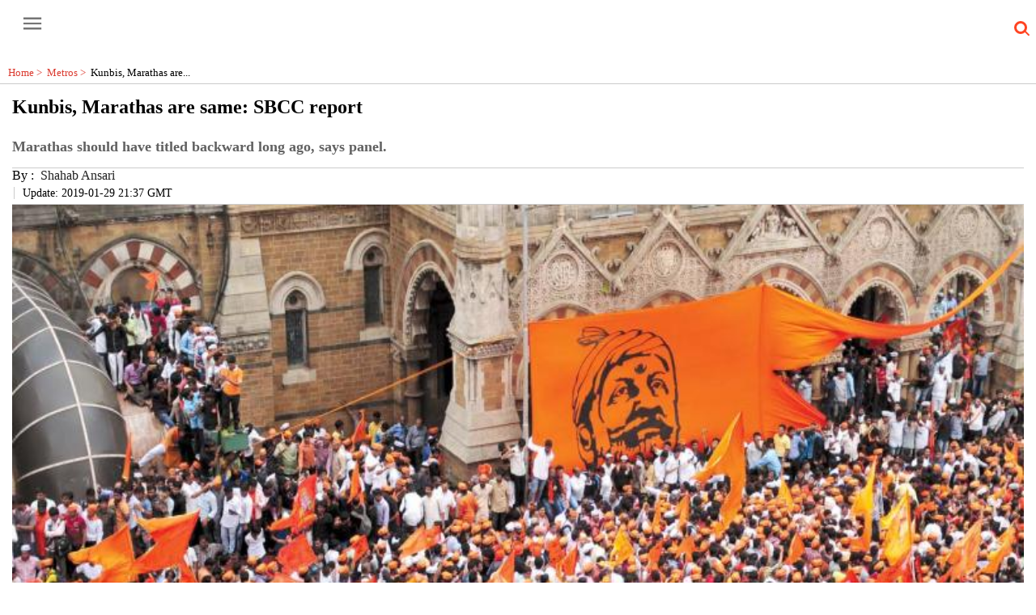

--- FILE ---
content_type: text/html; charset=utf-8
request_url: https://www.asianage.com/amp/metros/mumbai/300119/kunbis-marathas-are-same-sbcc-report.html
body_size: 15324
content:
<!DOCTYPE html><html amp lang="en" transformed="self;v=1" i-amphtml-layout="" i-amphtml-no-boilerplate=""><head><meta charset="utf-8"><link rel="preconnect" href="https://cdn.ampproject.org"><link rel="canonical" href="https://www.asianage.com/metros/mumbai/300119/kunbis-marathas-are-same-sbcc-report.html" itemprop="mainEntityOfPage"><meta name="viewport" content="width=device-width,minimum-scale=1,initial-scale=1"><meta http-equiv="X-UA-Compatible" content="IE=Edge"><meta name="format-detection" content="telephone=no"><meta name="HandheldFriendly" content="True"><link rel="shortcut icon" href="/images/ico/favicon.ico" type="image/x-icon"><meta name="apple-mobile-web-app-title" content="Kunbis, Marathas are same: SBCC report"><meta name="application-name" content="asian"><meta name="robots" content="max-image-preview:large"><meta name="image" content="https://s3.ap-southeast-1.amazonaws.com/images.asianage.com/images/aa-Cover-40sh4gu85qlbvaibokcsu25j63-20181121010655.Medi.jpeg"><meta name="original-source" content="https://www.asianage.com/metros/mumbai/300119/kunbis-marathas-are-same-sbcc-report.html"><link rel="preload" as="image" href="https://s3.ap-southeast-1.amazonaws.com/images.asianage.com/images/aa-Cover-40sh4gu85qlbvaibokcsu25j63-20181121010655.Medi.jpeg"><title>Kunbis, Marathas are same: SBCC report</title><meta name="author" content="Shahab Ansari"><meta name="description" content="Marathas should have titled backward long ago, says panel."><meta name="keywords" content="Maharashtra State Backward Classes Commission, Maratha reservation"><meta name="news_keywords" content="Maharashtra State Backward Classes Commission, Maratha reservation"><meta property="article:published_time" content="2019-01-30T03:07:04+05:30"><meta property="article:modified_time" content="2019-04-17T12:03:02+05:30"><meta property="article:updated_time" content="2019-04-17T12:03:02+05:30"><meta property="article:section" content="Metros"><meta property="article:tag" content="Maratha reservation"><meta property="article:tag" content="Maharashtra State Backward Classes Commission"><meta name="google" content="notranslate"><meta http-equiv="Content-Language" content="en"><meta property="og:locale" content="en_IN"><meta name="copyright" content="The Asian Age"><meta property="og:title" content="Kunbis, Marathas are same: SBCC report | Kunbis, Marathas are same: SBCC report"><meta property="og:description" content="Marathas should have titled backward long ago, says panel."><meta property="og:url" content="https://www.asianage.com/metros/mumbai/300119/kunbis-marathas-are-same-sbcc-report.html"><meta property="og:type" content="article"><meta property="og:image" content="https://s3.ap-southeast-1.amazonaws.com/images.asianage.com/images/aa-Cover-40sh4gu85qlbvaibokcsu25j63-20181121010655.Medi.jpeg"><meta property="og:author" content="Shahab Ansari"><meta property="og:image:width" content="1500"><meta property="og:image:height" content="900"><meta name="twitter:card" content="summary_large_image"><meta name="twitter:title" content="Kunbis, Marathas are same: SBCC report"><meta name="twitter:description" content="Marathas should have titled backward long ago, says panel."><meta name="twitter:image" content="https://s3.ap-southeast-1.amazonaws.com/images.asianage.com/images/aa-Cover-40sh4gu85qlbvaibokcsu25j63-20181121010655.Medi.jpeg"><meta name="twitter:url" content="https://www.asianage.com/metros/mumbai/300119/kunbis-marathas-are-same-sbcc-report.html"><meta property="article:tag" content="Maratha reservation,Maharashtra State Backward Classes Commission"><meta property="og:site_name" content="asian"><script async type="module" src="https://cdn.ampproject.org/v0.mjs" crossorigin="anonymous"></script><script async nomodule src="https://cdn.ampproject.org/v0.js" crossorigin="anonymous"></script><script async="" type="module" custom-element="amp-analytics" src="https://cdn.ampproject.org/v0/amp-analytics-0.1.mjs" crossorigin="anonymous"></script><script async="" nomodule custom-element="amp-analytics" src="https://cdn.ampproject.org/v0/amp-analytics-0.1.js" crossorigin="anonymous"></script><script async="" type="module" custom-element="amp-iframe" src="https://cdn.ampproject.org/v0/amp-iframe-0.1.mjs" crossorigin="anonymous"></script><script async="" nomodule custom-element="amp-iframe" src="https://cdn.ampproject.org/v0/amp-iframe-0.1.js" crossorigin="anonymous"></script><script async="" type="module" custom-element="amp-sidebar" src="https://cdn.ampproject.org/v0/amp-sidebar-0.1.mjs" crossorigin="anonymous"></script><script async="" nomodule custom-element="amp-sidebar" src="https://cdn.ampproject.org/v0/amp-sidebar-0.1.js" crossorigin="anonymous"></script><script async="" type="module" custom-element="amp-fit-text" src="https://cdn.ampproject.org/v0/amp-fit-text-0.1.mjs" crossorigin="anonymous"></script><script async="" nomodule custom-element="amp-fit-text" src="https://cdn.ampproject.org/v0/amp-fit-text-0.1.js" crossorigin="anonymous"></script><script async="" type="module" custom-element="amp-carousel" src="https://cdn.ampproject.org/v0/amp-carousel-0.1.mjs" crossorigin="anonymous"></script><script async="" nomodule custom-element="amp-carousel" src="https://cdn.ampproject.org/v0/amp-carousel-0.1.js" crossorigin="anonymous"></script><script async="" type="module" custom-element="amp-ad" src="https://cdn.ampproject.org/v0/amp-ad-0.1.mjs" crossorigin="anonymous"></script><script async="" nomodule custom-element="amp-ad" src="https://cdn.ampproject.org/v0/amp-ad-0.1.js" crossorigin="anonymous"></script><script async="" type="module" custom-element="amp-video" src="https://cdn.ampproject.org/v0/amp-video-0.1.mjs" crossorigin="anonymous"></script><script async="" nomodule custom-element="amp-video" src="https://cdn.ampproject.org/v0/amp-video-0.1.js" crossorigin="anonymous"></script><script async="" type="module" custom-element="amp-youtube" src="https://cdn.ampproject.org/v0/amp-youtube-0.1.mjs" crossorigin="anonymous"></script><script async="" nomodule custom-element="amp-youtube" src="https://cdn.ampproject.org/v0/amp-youtube-0.1.js" crossorigin="anonymous"></script><script async="" type="module" custom-element="amp-form" src="https://cdn.ampproject.org/v0/amp-form-0.1.mjs" crossorigin="anonymous"></script><script async="" nomodule custom-element="amp-form" src="https://cdn.ampproject.org/v0/amp-form-0.1.js" crossorigin="anonymous"></script><script async="" type="module" custom-element="amp-twitter" src="https://cdn.ampproject.org/v0/amp-twitter-0.1.mjs" crossorigin="anonymous"></script><script async="" nomodule custom-element="amp-twitter" src="https://cdn.ampproject.org/v0/amp-twitter-0.1.js" crossorigin="anonymous"></script><script async="" type="module" custom-element="amp-instagram" src="https://cdn.ampproject.org/v0/amp-instagram-0.1.mjs" crossorigin="anonymous"></script><script async="" nomodule custom-element="amp-instagram" src="https://cdn.ampproject.org/v0/amp-instagram-0.1.js" crossorigin="anonymous"></script><script async="" type="module" custom-element="amp-lightbox" src="https://cdn.ampproject.org/v0/amp-lightbox-0.1.mjs" crossorigin="anonymous"></script><script async="" nomodule custom-element="amp-lightbox" src="https://cdn.ampproject.org/v0/amp-lightbox-0.1.js" crossorigin="anonymous"></script><script type="application/ld+json">   {
    "@context" : "https://schema.org",
    "@type" : "Article",
    "name" : "asian",  "author" : [{"@type" : "Person","name" : "Shahab Ansari","url" : "https://www.asianage.com/columnist/shahab-ansari","jobTitle" : "Editor","image"  : { "@context" : "https://schema.org",  "@type" : "ImageObject",  "contentUrl" : "/images/authorplaceholder.jpg?type=1&v=2"},"sameAs" : []}],
    "datePublished" : "2019-01-30T03:07:04+05:30",
    "dateModified" : "2019-04-17T12:03:02+05:30",
    "keywords" : "Maharashtra State Backward Classes Commission, Maratha reservation", "interactivityType":"mixed","alternativeHeadline":"Kunbis, Marathas are same: SBCC report | Kunbis, Marathas are same: SBCC report",
    "inLanguage" : "en",
    "headline" : "Kunbis, Marathas are same: SBCC report",
     "image" : {
      "@context" : "https://schema.org",
      "@type" : "ImageObject",
      "contentUrl" : "https://s3.ap-southeast-1.amazonaws.com/images.asianage.com/images/aa-Cover-40sh4gu85qlbvaibokcsu25j63-20181121010655.Medi.jpeg?width=1500&height=900",
      "height": 900,
      "width" : 1500,
      "url" : "https://s3.ap-southeast-1.amazonaws.com/images.asianage.com/images/aa-Cover-40sh4gu85qlbvaibokcsu25j63-20181121010655.Medi.jpeg?width=1500&height=900"
     }, "articleSection" : "Metros",
    "articleBody" : "Mumbai: The Maharashtra State Backward Classes Commission, which was given the task of studying the social, educational and economic condition of Marathas, has accepted in its report that Kunbis and Marathas belong to the same community as claimed by various Maratha organisations. The commission also said that as with Kunbis, Marathas also should have been categorised as a backward class long ago.  The nine-member commission headed by retired Justice M.G. Gaikwad has drawn a comparison between Kunbis and Maratha, and &mdash; with the help of data &mdash; it has reached the conclusion that Marathas are behind Kunbis in many fields.  The commission stated that adoption of modern home appliances and their appropriate use is also found to be comparatively scarce among Marathas &mdash; 25.19 per cent compared to 33.31 per cent Kunbis.  The report has stated that the Marathas are not incapable of affording personal tap water connections. The report also endorsed the lack of &lsquo;social sense of hygiene, cleanliness and protection from health hazards&rsquo; among the community.  Taking past events into consideration, the commission said that the then-government of Bombay had issued a government resolution (GR) in April 1942, in which the Maratha community was included in the list of backward classes. The GR had included the Maratha caste as intermediate class only for the purpose of education. However, in 1950, the Central government prepared a list of Scheduled Castes, Sche-duled Tribes and Other Backward Communities. &ldquo;The caste, Maratha, which was appearing in the 1942 list disappeared from the list of Other Backward Communities,&rdquo; read the report.  &ldquo;As the Kunbis and Marathas are same and the First National Commission (the Kelkar Commission) identified them as backward classes, the Maratha caste should be included in the list of Other Backward Classes,&rdquo; the report said.  According to the report, the commission collected material to define exceptional circumstances and extraordinary situations, after which it identified Marathas to be socially, educationally and economically backward.  According to the commission, the Maratha caste and other castes&rsquo; people engaged in and depending on agriculture are the victims of natural calamities. &ldquo;Except Mar-atha, other castes have already been included in the list of backward classes,&rdquo; said the commission adding, &ldquo;So the Maratha caste should not have been an exception thereto.&rdquo;",
    "description" : "Marathas should have titled backward long ago, says panel. ",
    "url" : "https://www.asianage.com/amp/metros/mumbai/300119/kunbis-marathas-are-same-sbcc-report.html",
    "publisher" : {
      "@type" : "Organization",
       "name" : "asian",
       "url"  : "https://www.asianage.com",
       "sameAs" : [],
       "logo" : {
          "@context" : "https://schema.org",
          "@type" : "ImageObject",
          "contentUrl" : "https://www.asianage.com/images/logo.png",
          "height": "60",
          "width" : "600",
          "name"  : "asian - Logo",
          "url" : "https://www.asianage.com/images/logo.png"
      }
     },
      "mainEntityOfPage": {
           "@type": "WebPage",
           "@id": "https://www.asianage.com/amp/metros/mumbai/300119/kunbis-marathas-are-same-sbcc-report.html"
        }
  }</script><script type="application/ld+json">   {
    "@context" : "https://schema.org",
    "@type" : "NewsArticle", "author" : [{"@type" : "Person","name" : "Shahab Ansari","url" : "https://www.asianage.com/columnist/shahab-ansari","jobTitle" : "Editor","image"  : { "@context" : "https://schema.org",  "@type" : "ImageObject",  "contentUrl" : "/images/authorplaceholder.jpg?type=1&v=2"},"sameAs" : []}],
    "datePublished" : "2019-01-30T03:07:04+05:30",      "dateModified" : "2019-04-17T12:03:02+05:30",    "keywords" : "Maharashtra State Backward Classes Commission, Maratha reservation","about": [ { "@type":"Thing","name":"Maratha reservation"}, { "@type":"Thing","name":"Maharashtra State Backward Classes Commission"}],"genre":"Metros", "interactivityType":"mixed","alternativeHeadline":"Kunbis, Marathas are same: SBCC report | Kunbis, Marathas are same: SBCC report",
    "inLanguage" : "en",
    "headline" : "Kunbis, Marathas are same: SBCC report",
     "image" : {
      "@context" : "https://schema.org",
      "@type" : "ImageObject",
      "contentUrl" : "https://s3.ap-southeast-1.amazonaws.com/images.asianage.com/images/aa-Cover-40sh4gu85qlbvaibokcsu25j63-20181121010655.Medi.jpeg?width=1500&height=900",
      "height": 900,
      "width" : 1500,
      "url" : "https://s3.ap-southeast-1.amazonaws.com/images.asianage.com/images/aa-Cover-40sh4gu85qlbvaibokcsu25j63-20181121010655.Medi.jpeg?width=1500&height=900"
     }, "articleSection" : "Metros",
    "articleBody" : "Mumbai: The Maharashtra State Backward Classes Commission, which was given the task of studying the social, educational and economic condition of Marathas, has accepted in its report that Kunbis and Marathas belong to the same community as claimed by various Maratha organisations. The commission also said that as with Kunbis, Marathas also should have been categorised as a backward class long ago.  The nine-member commission headed by retired Justice M.G. Gaikwad has drawn a comparison between Kunbis and Maratha, and &mdash; with the help of data &mdash; it has reached the conclusion that Marathas are behind Kunbis in many fields.  The commission stated that adoption of modern home appliances and their appropriate use is also found to be comparatively scarce among Marathas &mdash; 25.19 per cent compared to 33.31 per cent Kunbis.  The report has stated that the Marathas are not incapable of affording personal tap water connections. The report also endorsed the lack of &lsquo;social sense of hygiene, cleanliness and protection from health hazards&rsquo; among the community.  Taking past events into consideration, the commission said that the then-government of Bombay had issued a government resolution (GR) in April 1942, in which the Maratha community was included in the list of backward classes. The GR had included the Maratha caste as intermediate class only for the purpose of education. However, in 1950, the Central government prepared a list of Scheduled Castes, Sche-duled Tribes and Other Backward Communities. &ldquo;The caste, Maratha, which was appearing in the 1942 list disappeared from the list of Other Backward Communities,&rdquo; read the report.  &ldquo;As the Kunbis and Marathas are same and the First National Commission (the Kelkar Commission) identified them as backward classes, the Maratha caste should be included in the list of Other Backward Classes,&rdquo; the report said.  According to the report, the commission collected material to define exceptional circumstances and extraordinary situations, after which it identified Marathas to be socially, educationally and economically backward.  According to the commission, the Maratha caste and other castes&rsquo; people engaged in and depending on agriculture are the victims of natural calamities. &ldquo;Except Mar-atha, other castes have already been included in the list of backward classes,&rdquo; said the commission adding, &ldquo;So the Maratha caste should not have been an exception thereto.&rdquo;",
    "description" : "Marathas should have titled backward long ago, says panel. ",
    "url" : "https://www.asianage.com/amp/metros/mumbai/300119/kunbis-marathas-are-same-sbcc-report.html",
    "publisher" : {
      "@type" : "Organization",
       "name" : "asian",
       "url"  : "https://www.asianage.com",
       "sameAs" : [],
       "logo" : {
          "@context" : "https://schema.org",
          "@type" : "ImageObject",
          "contentUrl" : "https://www.asianage.com/images/logo.png",
          "height": "60",
          "width" : "600",
          "name"  : "asian - Logo",
          "url" : "https://www.asianage.com/images/logo.png"
      }
     },
      "mainEntityOfPage": {
           "@type": "WebPage",
           "@id": "https://www.asianage.com/amp/metros/mumbai/300119/kunbis-marathas-are-same-sbcc-report.html"
        }
  }</script><script type="application/ld+json">   {
    "@context" : "https://schema.org",
    "@type" : "Organization",
    "url" : "https://www.asianage.com",
    "name" : "asian",
    "sameAs" : [], 
    "logo" : {
          "@context" : "https://schema.org",
          "@type" : "ImageObject",
          "contentUrl" : "https://www.asianage.com/images/logo.png",
          "height": "60",
          "width" : "600",
          "name"  : "asian - Logo",
          "url" : "https://www.asianage.com/images/logo.png"
    }
  }</script><script type="application/ld+json">   {
    "@context" : "https://schema.org",
    "@type" : "WebSite",
    "name" : "asian",
    "author" : {
      "@type" : "Organization",
      "name" : "asian"
    },
    "keywords" : "Maharashtra State Backward Classes Commission, Maratha reservation",
    "interactivityType" : "mixed",
    "inLanguage" : "",
    "headline" : "Kunbis, Marathas are same: SBCC report",
    "copyrightHolder" : "The Asian Age",
    "image" : {
      "@context" : "https://schema.org",
      "@type" : "ImageObject",
      "contentUrl" : "https://s3.ap-southeast-1.amazonaws.com/images.asianage.com/images/aa-Cover-40sh4gu85qlbvaibokcsu25j63-20181121010655.Medi.jpeg",
      "height": 900,
      "width" : 1500,
      "url" : "https://s3.ap-southeast-1.amazonaws.com/images.asianage.com/images/aa-Cover-40sh4gu85qlbvaibokcsu25j63-20181121010655.Medi.jpeg"
     },
    "url" : "https://www.asianage.com/metros/mumbai/300119/kunbis-marathas-are-same-sbcc-report.html",
    "publisher" : {
      "@type" : "Organization",
       "name" : "asian",
       "logo" : {
          "@context" : "https://schema.org",
          "@type" : "ImageObject",
          "contentUrl" : "https://www.asianage.com/images/logo.png",
          "height": "60",
          "width" : "600",
          "name"  : "asian - Logo",
          "url" : "https://www.asianage.com/images/logo.png"
       }
     }
  }</script><script type="application/ld+json">   {
    "@context" : "https://schema.org",
    "@type" : "BreadcrumbList",
    "name" : "BreadcrumbList",
    "itemListElement": [{ "@type":"ListItem","position":"1","item":{ "@id":"https://www.asianage.com","name":"Home"}},{"@type":"ListItem","position":"2","item":{"@id":"https://www.asianage.com/metros","@type":"WebPage","name":"Metros"}},{"@type":"ListItem","position":"3","item":{"@id":"https://www.asianage.com/metros/mumbai/300119/kunbis-marathas-are-same-sbcc-report.html","@type":"WebPage","name":"Kunbis, Marathas are same: SBCC report"}}]
  }</script><script type="application/ld+json">   {
    "@context" : "https://schema.org",
    "@type" : "SiteNavigationElement",
    "name":["India","World","Metros","Business","Opinion","Sports","Technology","Entertainment","Photos","Life","Newsmakers","Books","Science","Horoscope","Age on Sunday","Delhi Age","Mumbai Age","Decaf","Discourse","360 degree"], "url":["https://www.asianage.com/india","https://www.asianage.com/world","https://www.asianage.com/metros","https://www.asianage.com/business","https://www.asianage.com/opinion","https://www.asianage.com/sports","https://www.asianage.com/technology","https://www.asianage.com/entertainment","https://www.asianage.com/photos","https://www.asianage.com/life","https://www.asianage.com/newsmakers","https://www.asianage.com/books","https://www.asianage.com/science","https://www.asianage.com/horoscope","https://www.asianage.com/age-on-sunday","https://www.asianage.com/tabloid/delhi-age","https://www.asianage.com/tabloid/mumbai-age","https://www.asianage.com/decaf","https://www.asianage.com/discourse","https://www.asianage.com/360-degree"]
  }</script><script type="application/ld+json">   {
    "@context" : "https://schema.org",
    "@type" : "WebPage",
    "name" : "Kunbis, Marathas are same: SBCC report",
    "description" : "Marathas should have titled backward long ago, says panel.",
    "keywords" : "Maharashtra State Backward Classes Commission, Maratha reservation",
    "inLanguage" : "en",
    "url" : "https://www.asianage.com/metros/mumbai/300119/kunbis-marathas-are-same-sbcc-report.html",
    "author" : {
      "@type" : "Person",
      "name" : "asian"
     },
      "speakable": {
          "@context": "https://schema.org",
          "@type": "SpeakableSpecification",
          "xPath": [
              "//h1/span",
              "/html/head/meta[@name='description']/@content"
          ]
    },
    "publisher" : {
      "@type" : "Organization",
       "name" : "asian",
       "url"  : "https://www.asianage.com",
       "sameAs" : [],
       "logo" : {
          "@context" : "https://schema.org",
          "@type" : "ImageObject",
          "contentUrl" : "https://www.asianage.com/images/logo.png",
          "height": "60",
          "width" : "600"
      }
     }
   }</script><style amp-boilerplate="">body{-webkit-animation:-amp-start 8s steps(1,end) 0s 1 normal both;-moz-animation:-amp-start 8s steps(1,end) 0s 1 normal both;-ms-animation:-amp-start 8s steps(1,end) 0s 1 normal both;animation:-amp-start 8s steps(1,end) 0s 1 normal both}@-webkit-keyframes -amp-start{from{visibility:hidden}to{visibility:visible}}@-moz-keyframes -amp-start{from{visibility:hidden}to{visibility:visible}}@-ms-keyframes -amp-start{from{visibility:hidden}to{visibility:visible}}@-o-keyframes -amp-start{from{visibility:hidden}to{visibility:visible}}@keyframes -amp-start{from{visibility:hidden}to{visibility:visible}}</style><noscript><style amp-boilerplate="">body{-webkit-animation:none;-moz-animation:none;-ms-animation:none;animation:none}</style></noscript><style amp-runtime i-amphtml-version="012409271652000">html{overflow-x:hidden!important}html.i-amphtml-fie{height:100%!important;width:100%!important}html:not([amp4ads]),html:not([amp4ads]) body{height:auto!important}html:not([amp4ads]) body{margin:0!important}body{-webkit-text-size-adjust:100%;-moz-text-size-adjust:100%;-ms-text-size-adjust:100%;text-size-adjust:100%}html.i-amphtml-singledoc.i-amphtml-embedded{-ms-touch-action:pan-y pinch-zoom;touch-action:pan-y pinch-zoom}html.i-amphtml-fie>body,html.i-amphtml-singledoc>body{overflow:visible!important}html.i-amphtml-fie:not(.i-amphtml-inabox)>body,html.i-amphtml-singledoc:not(.i-amphtml-inabox)>body{position:relative!important}html.i-amphtml-ios-embed-legacy>body{overflow-x:hidden!important;overflow-y:auto!important;position:absolute!important}html.i-amphtml-ios-embed{overflow-y:auto!important;position:static}#i-amphtml-wrapper{overflow-x:hidden!important;overflow-y:auto!important;position:absolute!important;top:0!important;left:0!important;right:0!important;bottom:0!important;margin:0!important;display:block!important}html.i-amphtml-ios-embed.i-amphtml-ios-overscroll,html.i-amphtml-ios-embed.i-amphtml-ios-overscroll>#i-amphtml-wrapper{-webkit-overflow-scrolling:touch!important}#i-amphtml-wrapper>body{position:relative!important;border-top:1px solid transparent!important}#i-amphtml-wrapper+body{visibility:visible}#i-amphtml-wrapper+body .i-amphtml-lightbox-element,#i-amphtml-wrapper+body[i-amphtml-lightbox]{visibility:hidden}#i-amphtml-wrapper+body[i-amphtml-lightbox] .i-amphtml-lightbox-element{visibility:visible}#i-amphtml-wrapper.i-amphtml-scroll-disabled,.i-amphtml-scroll-disabled{overflow-x:hidden!important;overflow-y:hidden!important}amp-instagram{padding:54px 0px 0px!important;background-color:#fff}amp-iframe iframe{box-sizing:border-box!important}[amp-access][amp-access-hide]{display:none}[subscriptions-dialog],body:not(.i-amphtml-subs-ready) [subscriptions-action],body:not(.i-amphtml-subs-ready) [subscriptions-section]{display:none!important}amp-experiment,amp-live-list>[update]{display:none}amp-list[resizable-children]>.i-amphtml-loading-container.amp-hidden{display:none!important}amp-list [fetch-error],amp-list[load-more] [load-more-button],amp-list[load-more] [load-more-end],amp-list[load-more] [load-more-failed],amp-list[load-more] [load-more-loading]{display:none}amp-list[diffable] div[role=list]{display:block}amp-story-page,amp-story[standalone]{min-height:1px!important;display:block!important;height:100%!important;margin:0!important;padding:0!important;overflow:hidden!important;width:100%!important}amp-story[standalone]{background-color:#000!important;position:relative!important}amp-story-page{background-color:#757575}amp-story .amp-active>div,amp-story .i-amphtml-loader-background{display:none!important}amp-story-page:not(:first-of-type):not([distance]):not([active]){transform:translateY(1000vh)!important}amp-autocomplete{position:relative!important;display:inline-block!important}amp-autocomplete>input,amp-autocomplete>textarea{padding:0.5rem;border:1px solid rgba(0,0,0,.33)}.i-amphtml-autocomplete-results,amp-autocomplete>input,amp-autocomplete>textarea{font-size:1rem;line-height:1.5rem}[amp-fx^=fly-in]{visibility:hidden}amp-script[nodom],amp-script[sandboxed]{position:fixed!important;top:0!important;width:1px!important;height:1px!important;overflow:hidden!important;visibility:hidden}
/*# sourceURL=/css/ampdoc.css*/[hidden]{display:none!important}.i-amphtml-element{display:inline-block}.i-amphtml-blurry-placeholder{transition:opacity 0.3s cubic-bezier(0.0,0.0,0.2,1)!important;pointer-events:none}[layout=nodisplay]:not(.i-amphtml-element){display:none!important}.i-amphtml-layout-fixed,[layout=fixed][width][height]:not(.i-amphtml-layout-fixed){display:inline-block;position:relative}.i-amphtml-layout-responsive,[layout=responsive][width][height]:not(.i-amphtml-layout-responsive),[width][height][heights]:not([layout]):not(.i-amphtml-layout-responsive),[width][height][sizes]:not(img):not([layout]):not(.i-amphtml-layout-responsive){display:block;position:relative}.i-amphtml-layout-intrinsic,[layout=intrinsic][width][height]:not(.i-amphtml-layout-intrinsic){display:inline-block;position:relative;max-width:100%}.i-amphtml-layout-intrinsic .i-amphtml-sizer{max-width:100%}.i-amphtml-intrinsic-sizer{max-width:100%;display:block!important}.i-amphtml-layout-container,.i-amphtml-layout-fixed-height,[layout=container],[layout=fixed-height][height]:not(.i-amphtml-layout-fixed-height){display:block;position:relative}.i-amphtml-layout-fill,.i-amphtml-layout-fill.i-amphtml-notbuilt,[layout=fill]:not(.i-amphtml-layout-fill),body noscript>*{display:block;overflow:hidden!important;position:absolute;top:0;left:0;bottom:0;right:0}body noscript>*{position:absolute!important;width:100%;height:100%;z-index:2}body noscript{display:inline!important}.i-amphtml-layout-flex-item,[layout=flex-item]:not(.i-amphtml-layout-flex-item){display:block;position:relative;-ms-flex:1 1 auto;flex:1 1 auto}.i-amphtml-layout-fluid{position:relative}.i-amphtml-layout-size-defined{overflow:hidden!important}.i-amphtml-layout-awaiting-size{position:absolute!important;top:auto!important;bottom:auto!important}i-amphtml-sizer{display:block!important}@supports (aspect-ratio:1/1){i-amphtml-sizer.i-amphtml-disable-ar{display:none!important}}.i-amphtml-blurry-placeholder,.i-amphtml-fill-content{display:block;height:0;max-height:100%;max-width:100%;min-height:100%;min-width:100%;width:0;margin:auto}.i-amphtml-layout-size-defined .i-amphtml-fill-content{position:absolute;top:0;left:0;bottom:0;right:0}.i-amphtml-replaced-content,.i-amphtml-screen-reader{padding:0!important;border:none!important}.i-amphtml-screen-reader{position:fixed!important;top:0px!important;left:0px!important;width:4px!important;height:4px!important;opacity:0!important;overflow:hidden!important;margin:0!important;display:block!important;visibility:visible!important}.i-amphtml-screen-reader~.i-amphtml-screen-reader{left:8px!important}.i-amphtml-screen-reader~.i-amphtml-screen-reader~.i-amphtml-screen-reader{left:12px!important}.i-amphtml-screen-reader~.i-amphtml-screen-reader~.i-amphtml-screen-reader~.i-amphtml-screen-reader{left:16px!important}.i-amphtml-unresolved{position:relative;overflow:hidden!important}.i-amphtml-select-disabled{-webkit-user-select:none!important;-ms-user-select:none!important;user-select:none!important}.i-amphtml-notbuilt,[layout]:not(.i-amphtml-element),[width][height][heights]:not([layout]):not(.i-amphtml-element),[width][height][sizes]:not(img):not([layout]):not(.i-amphtml-element){position:relative;overflow:hidden!important;color:transparent!important}.i-amphtml-notbuilt:not(.i-amphtml-layout-container)>*,[layout]:not([layout=container]):not(.i-amphtml-element)>*,[width][height][heights]:not([layout]):not(.i-amphtml-element)>*,[width][height][sizes]:not([layout]):not(.i-amphtml-element)>*{display:none}amp-img:not(.i-amphtml-element)[i-amphtml-ssr]>img.i-amphtml-fill-content{display:block}.i-amphtml-notbuilt:not(.i-amphtml-layout-container),[layout]:not([layout=container]):not(.i-amphtml-element),[width][height][heights]:not([layout]):not(.i-amphtml-element),[width][height][sizes]:not(img):not([layout]):not(.i-amphtml-element){color:transparent!important;line-height:0!important}.i-amphtml-ghost{visibility:hidden!important}.i-amphtml-element>[placeholder],[layout]:not(.i-amphtml-element)>[placeholder],[width][height][heights]:not([layout]):not(.i-amphtml-element)>[placeholder],[width][height][sizes]:not([layout]):not(.i-amphtml-element)>[placeholder]{display:block;line-height:normal}.i-amphtml-element>[placeholder].amp-hidden,.i-amphtml-element>[placeholder].hidden{visibility:hidden}.i-amphtml-element:not(.amp-notsupported)>[fallback],.i-amphtml-layout-container>[placeholder].amp-hidden,.i-amphtml-layout-container>[placeholder].hidden{display:none}.i-amphtml-layout-size-defined>[fallback],.i-amphtml-layout-size-defined>[placeholder]{position:absolute!important;top:0!important;left:0!important;right:0!important;bottom:0!important;z-index:1}amp-img[i-amphtml-ssr]:not(.i-amphtml-element)>[placeholder]{z-index:auto}.i-amphtml-notbuilt>[placeholder]{display:block!important}.i-amphtml-hidden-by-media-query{display:none!important}.i-amphtml-element-error{background:red!important;color:#fff!important;position:relative!important}.i-amphtml-element-error:before{content:attr(error-message)}i-amp-scroll-container,i-amphtml-scroll-container{position:absolute;top:0;left:0;right:0;bottom:0;display:block}i-amp-scroll-container.amp-active,i-amphtml-scroll-container.amp-active{overflow:auto;-webkit-overflow-scrolling:touch}.i-amphtml-loading-container{display:block!important;pointer-events:none;z-index:1}.i-amphtml-notbuilt>.i-amphtml-loading-container{display:block!important}.i-amphtml-loading-container.amp-hidden{visibility:hidden}.i-amphtml-element>[overflow]{cursor:pointer;position:relative;z-index:2;visibility:hidden;display:initial;line-height:normal}.i-amphtml-layout-size-defined>[overflow]{position:absolute}.i-amphtml-element>[overflow].amp-visible{visibility:visible}template{display:none!important}.amp-border-box,.amp-border-box *,.amp-border-box :after,.amp-border-box :before{box-sizing:border-box}amp-pixel{display:none!important}amp-analytics,amp-auto-ads,amp-story-auto-ads{position:fixed!important;top:0!important;width:1px!important;height:1px!important;overflow:hidden!important;visibility:hidden}amp-story{visibility:hidden!important}html.i-amphtml-fie>amp-analytics{position:initial!important}[visible-when-invalid]:not(.visible),form [submit-error],form [submit-success],form [submitting]{display:none}amp-accordion{display:block!important}@media (min-width:1px){:where(amp-accordion>section)>:first-child{margin:0;background-color:#efefef;padding-right:20px;border:1px solid #dfdfdf}:where(amp-accordion>section)>:last-child{margin:0}}amp-accordion>section{float:none!important}amp-accordion>section>*{float:none!important;display:block!important;overflow:hidden!important;position:relative!important}amp-accordion,amp-accordion>section{margin:0}amp-accordion:not(.i-amphtml-built)>section>:last-child{display:none!important}amp-accordion:not(.i-amphtml-built)>section[expanded]>:last-child{display:block!important}
/*# sourceURL=/css/ampshared.css*/

</style><style amp-custom="">*[data-hide-element]{display:none;}.newsSocialIcons li,.newsSocialIcons li a:hover{text-decoration:none}body{overflow-y:scroll}amp-sidebar{width:250px;padding-right:10px}.amp-sidebar-image{line-height:100px;vertical-align:middle}li{margin-bottom:10px;list-style:none}button{margin-left:20px}.header{background:#fff;height:62px}.header .topHeader{height:40px;margin-top:10px;margin-bottom:20px;position:relative}.leftmenuSec{float:left;width:12%;height:30px}.openmenu{border:0;width:60px;height:40px;margin-left:10px;background: transparent;}.openmenu.menu_bar{background:red}#sidebar .sub-cats,#sidebar .sub-cats a{font-size:13px;margin-left:10px;padding:2px;color: #222;}.amp-close-image{top:15px;left:225px;cursor:pointer;margin-left:-5px}.pull-right{float:right;margin-right:10px}.story-content .author-name{padding-left:5px;}h1.story_title{font-size:24px;text-align:left;padding:0px 5px;margin:0px;}.story-content{padding:5px 15px 0}.story-content .author-name,.story-content .story-time{display:inline-block;padding: 5px 2px;font-size: 14px;}.amp-carousel-button{visibility:visible;opacity:1;background-color: #9c27b0b8;}.newsSocialIcons{display:inline-block;text-align:right}.newsSocialIcons a{padding-right:5px;display:inline-block}.newsSocialIcons li{list-style:none;width:25px;height:25px;font-family:Oswald;text-transform:uppercase;background:0 0;opacity:1;line-height:30px;padding:0;margin:0 3px;float:left}.newsSocialIcons li a{color:#FFF;height:15px}.newsSocialIcons li a i{margin-right:4px}.newsSocialIcons li.facebook{border:0 solid #314b83;background-color:#314b83}.newsSocialIcons li.twitter{border:0 solid #0092ba;background-color:#0092ba}.newsSocialIcons li.googleplus,.newsSocialIcons li.gplus{border:0 solid #ab2b1d;background-color:#ab2b1d}.newsSocialIcons li.linkedin{border:0 solid #278cc0;background-color:#278cc0}.newsSocialIcons li.tumblr{border:0 solid #2C3C4C;background-color:#2C3C4C}.newsSocialIcons li.pinterest{border:0 solid #ae1319;background-color:#ae1319}.newsSocialIcons li.mail{border:0 solid #18AE91;background-color:#18AE91}.newsSocialIcons li.youtube{border:0 solid #e62117;background-color:#e62117}.newsSocialIcons li img{vertical-align:top}.newsSocialIcons ul{margin:0px;border-radius:5px;padding:5px;z-index:10;width:230px;float:left;clear:both}.newsSocialIcons li.whatsapp,.sticky li.whatsapp{border:0 solid #19d639;background-color:#24bc3d}.image_caption{display:block;padding:3px 10px;background:#eee;color:#747474;font-size:13px;}.pagi_wrap{position:relative}.pagi_wrap ul{margin:auto;display:block;text-align:center;width:615px;position:relative}.pagi_wrap ul li,.pagi_wrap ul li span{display:inline-block;text-align:center}.pagi_wrap ul li{margin:0 15px;position:relative}.pagi_wrap ul li.active a{cursor:default}.pagi_wrap ul li span{color:#333;vertical-align:middle;font-size:20px;line-height:45px;width:45px;height:45px;background:#dfebf9;border-radius:50%}.pagi_wrap ul li.active span{background:#ccc}#footer .footer-content{background-color:#f5f5f5;border-top:1px solid #fff;margin:0 auto;padding:0 0 2px;position:relative;padding:10px;box-sizing: border-box;}p.copyright{display:inline}#footer .powered-by-hocalwire{font-size:12px}p.powered-by-hocalwire{margin-right:10px;margin-top:0px;}.static-links.dark-bg{background:#0f0f0f;min-height:40px}.follow-us-block{padding-top:5px;text-align:left;color:#fff;padding-bottom:2px}#footer .footer-content .content-item{margin:0 auto;display:inline;padding:0;position:relative}#footer .footer-content .social_nav{position:relative;padding:0 0 0 10px;margin-top:-15px}#footer .follow-label{float:left}#footer .footer-content .social_nav li{float:right}#footer .footer-content .follow-us-links.newsSocialIcons{padding:5px}#footer .footer-legals{height:15px;padding-top:5px}#footer .footer-legals li.nav-legals{position:relative;padding-right:30px}#footer .footer-legals li{float:left;margin-right:10px}#footer .footer-legals li a{color:#000;text-decoration:none}.follow-us-links.newsSocialIcons{float:left}

amp-sidebar[side=left][open]{background:#fff}ul.menu{padding-left:0}.sub-menu .sub-cats a:before{content:"-";display:inline-block;margin-right:5px}.mobile-nav li{border-bottom:1px solid #ddd}.mobile-nav .sub-menu li:last-child{border-bottom:0}.mobile-nav li a{display:block;padding:5px 15px;font-size:16px;color:#000}.vertical-nav li{display:block;float:none;margin:0;padding:0}

.pagi_wrap,.pagi_wrap ul{width:100%;position:relative}.pagi_wrap ul{margin:auto;display:block;text-align:center}.pagi_wrap ul li,.pagi_wrap ul li span{display:inline-block;text-align:center}.pagi_wrap ul li{margin:0 15px;position:relative}.pagi_wrap ul li.active a{cursor:default}.pagi_wrap ul li span{vertical-align:middle;font-size:20px;line-height:45px;width:45px;height:45px;border-radius:50%;background:#ff1a1a;color:#fff}.icon-text{color:#222;}.page-pager .icon-text{background:#ff1a1a;padding:5px 15px;color:#fff;margin-top:10px}.pagi_wrap ul li.active span{background:#8c8484}.pagi_wrap ul li a{text-decoration:none}.breadcrumb-menu-wrapper{padding:5px 10px;background:#fff;border-bottom: 1px solid #CCC;font-size: 13px;}.icon-link{text-decoration:none;}.article_story_details p,.article_story_details ul li {font-size:17px;}a.editor-inserted-link{color: #c71b1b;text-decoration: none;}.similar_news {font-size:18px;text-align: center;color: #000;}.ads_common{margin-top:5px;margin-bottom:5px;padding:5px;overflow: hidden;border: 1px solid #CCC;background: #f1f2f3;}.ads_common_inside_post{text-align:center;}.similar_news_heading{border-bottom: 3px solid #eb6461;display: inline-block;padding: 5px;padding-right: 10px;font-size: 25px;margin: 20px 0px;}.hide{display:none;}#related_post{margin-bottom:30px;}a{color:#db3a2f;text-decoration: none;}.amp-search-form{width:100%;height:40px;position:relative;margin-top: 5px;}.amp-search-form .ampstart-input{float:right;width:70%;}.amp-search-form .ampstart-btn{float:right;width:30%;} .amp-search-form .ampstart-input input{width:95%;} .master-images amp-img,.article_story_details amp-img {max-width:100%;} .header-logo.logo {position:relative;width:200px;height:50px;margin-right:50px;} .header-logo.logo amp-img{object-fit: contain;}.custom-hide{display:none;}.ampstart-btn {padding:5px;border: none;font-size: 17px;background:#CCC;height: 31px;margin-top:3px;}.ampstart-input input {padding: 6px 5px;border: 1px solid #f1f2f3;margin-top: 2px;margin-left: 6px;font-size: 15px;}.breadcrumb-menu-wrapper {margin-top:5px;}ul.menu{padding-left:10px;}ul.menu li {border-bottom: 1px solid #969696;padding:5px;}#sidebar .sub-cats{padding: 3px 0px;border-top: 0px dotted #b5b5b5;}.tag-block {padding:0px;} .tag-block li {display: inline-block;background: #f7f7f7;padding: 5px;border: 1px solid #CCC;border-radius: 2px;margin:5px;}.ampList {vertical-align: top;border-bottom: 1px solid #CCC;padding: 5px 0px;}.ampListImage{width:30%;display: inline-block;vertical-align:top;}.ampListContent{width: 66%;padding-left: 3%;display: inline-block;}.scroll{white-space: nowrap;overflow-x: auto;padding: 0;background-color:#848383;margin-left: -1px;max-width: 650px;width: 100%;z-index: 99999;}.scroll{position:sticky;position:-webkit-sticky;top:0;left:0;right:0;height:var(--header-height);z-index:999999;}.menu-item{padding:5px 8px;font-size: 16px;color:#222;display: inline-block;color:#FFF;}.story-shortinfo{border-top:1px solid #CCC;border-bottom:1px solid #CCC;margin-top:10px;}.story-time span {padding-left: 10px;border-left: 1px solid#CCC;} .amp-facebook-comment amp-iframe{max-height:360px;}{width:100%;} h2.story_desc {font-size:18px;color: #616161;}  .searchmenu{margin-right:1px;margin-top:11px;position:absolute;top:0;right:0}.searchmenu button{background:0 0;border:none}[class*=icono-]{display:inline-block;vertical-align:middle;position:relative;font-style:normal;color:#f42;text-align:left;text-indent:-9999px;direction:ltr}.icono-search{border:3px solid;width:10px;height:10px;border-radius:50%;-webkit-transform:rotate(45deg);-ms-transform:rotate(45deg);transform:rotate(45deg);margin:4px 4px 8px 8px}.icono-search:before{position:absolute;left:50%;-webkit-transform:rotate(270deg);-ms-transform:rotate(270deg);transform:rotate(270deg);width:2px;height:9px;box-shadow:inset 0 0 0 32px;top:0;border-radius:0 0 1px 1px;left:14px}[class*=icono-]:after,[class*=icono-]:before{content:'';pointer-events:none}  amp-lightbox{background:rgba(0,0,0,.85)}.searchform{background:0 0;left:20%;position:absolute;top:35%;width:60%;max-width:100%;transition-delay:.5s}.searchform label{color:#f7f7f7;display:block;font-size:10px;letter-spacing:.3px;line-height:0;opacity:.6}.searchform input{background:0 0;border:1px solid #666;color:#f7f7f7;font-size:14px;font-weight:400;line-height:1;letter-spacing:.3px;text-transform:capitalize;padding:20px 0 20px 30px;margin-top:15px;width:100%}.closebutton{background:0 0;border:0;color:rgba(255,255,255,.7);border:1px solid rgba(255,255,255,.7);border-radius:30px;width:32px;height:32px;font-size:12px;text-align:center;position:absolute;top:12px;right:20px;outline:0} #searchsubmit{opacity: 0;}.buttons{background:#c5c5c5;border:1px solid #CCC;border-radius:3px;display:inline-block;padding: 5px 10px;float: none;margin:10px 0px 0px 0px;}.subscribeNow{background: #f7f8f9;padding: 10px;border: 1px solid #CCC;}.title{font-size: 24px;padding: 10px 0px;}.description{font-size:19px;} amp-sidebar[side=left][open]{background:#333}#sidebar .sub-cats,#sidebar .sub-cats a{color:#fff;text-transform:uppercase}h1.story_title{color:#000;padding:10px 0}.newsSocialIcons li{border-radius:50%}#sidebar ul li a{color:#fff} .live_update{background:#fff;text-align:center;padding-top:5px;padding-bottom:5px;margin-bottom:20px}.live_update a{font-weight:700;font-size:30px;color:#000} .live_update amp-img {width:20px;display:inline-block;} .home-icon { width: 24px;height: 12px;}.home-icon amp-img{position: absolute;} .author-name .author-social-icons{padding-left: 5px;}.fact-check-item {margin-top:5px;}.fact-check-item .fact-check-type {float:right;margin-top:10px;}  .claim-review-block{word-break: break-all;display:inline-block;border:1px solid #ccc;padding:10px}.claim-review-block .claim-value .heading{font-weight:700;font-size:16px}.claim-review-block .claim-value .value{font-weight:400;font-size:15px}.subscribe-to-us-list{margin-top:10px;border:1px solid #ccc}.subscribe-to-us-list a{width:100%;color:#000;display:inline-block;}.subscribe-to-us-list a.first{border-bottom:1px solid #ccc}.subscribe-to-us-list .social-image{float:left;max-width:100px}.subscribe-to-us-list .heading{margin:0;font-size:13px;margin-top:5px}.subscribe-to-us-list .heading.bold{font-weight:700} .author-to-right{float:right;margin-top:5px;} ul.hocal_short_desc, ul.hocal_short_desc li {list-style: disc;} ul.hocal_short_desc li::before,.article_story_details ul li::before {content: "*";color: red;content: "\2022";color: #df3c31;font-weight: bold;display: inline-block;width: 19px;margin-left: 0px;font-size: 30px;vertical-align: sub;} .credit-info{display:inline-block;width:100%;} .buzz-amp-item {padding:5px 10px;background:#f6f6f6;margin-bottom:10px;} #news_buzz_updates .buzz-timeline-wrapper{background:#f7f8f9}.buzz-timeline-wrapper .load-more-update-wrapper{text-align:center;cursor:pointer;width:100%}.buzz-timeline-wrapper .load-more-update-wrapper a{background:#737373;color:#fff;padding:4px 15px;display:inline-block;margin-bottom:10px}.buzz-timeline-wrapper .timeline{position:relative;max-width:1200px;margin:0 auto}.buzz-timeline-wrapper .timeline::after{content:"";position:absolute;width:6px;background-color:#c5c5c5;top:0;bottom:0;left:10%;margin-left:-3px}.buzz-timeline-wrapper .buzz-container{padding:10px 40px;position:relative;background-color:inherit;width:90%;list-style:none}.buzz-timeline-wrapper .buzz-container::after{content:"";position:absolute;width:14px;height:14px;right:-17px;background-color:#fff;border:4px solid #c5c5c5;top:15px;border-radius:50%;z-index:1}.buzz-timeline-wrapper .left{left:0}.buzz-timeline-wrapper .right{left:10%;text-align:right;float:none;margin-left:0}.buzz-timeline-wrapper .left::before{content:" ";height:0;position:absolute;top:22px;width:0;z-index:1;right:30px;border:medium solid #fff;border-width:10px 0 10px 10px;border-color:transparent transparent transparent #fff}.buzz-timeline-wrapper .right::before{content:" ";height:0;position:absolute;top:22px;width:0;z-index:1;left:30px;border:medium solid #fff;border-width:10px 10px 10px 0;border-color:transparent #fff transparent transparent}.buzz-timeline-wrapper .right::after{left:-13px}.buzz-timeline-wrapper .buzz_date{font-size:12px;color:#666}.buzz-timeline-wrapper .content{padding:10px 5px;background-color:#fff;color:#000;position:relative;border-radius:6px;text-align:left}.buzz-timeline-wrapper .list_image{width:25%}.buzz-timeline-wrapper h2{margin-bottom:0;font-size:15px;margin-top:0;background:#fff}.buzz-timeline-wrapper .buzz-image{margin-right:10px}.buzz-timeline-wrapper .image-and-caption-wrapper{text-align:center;position:relative;display:inline-block;float:none;width:100%}.buzz-timeline-wrapper .image-and-caption-wrapper img{max-height:400px;width:auto;float:none}.buzz-timeline-wrapper .image_caption{background:#fff}.buzz-parent-wrapper .news_updates_heading{text-align:center}.buzz-parent-wrapper .news_updates_heading a{border-bottom:2px solid #ccc;padding-left:10px;padding-right:10px}.insert-more-buzz-here{display:inline-block;position:relative;width:100%}@media screen and (max-width:600px){.buzz-timeline-wrapper .buzz-image{float:none;margin-right:0;max-width:1000%}.buzz-timeline-wrapper .list_image{width:100%}.buzz-timeline-wrapper .timeline::after{left:15px}.buzz-timeline-wrapper .buzz-container{width:100%;padding-left:45px;padding-right:15px;box-sizing:border-box}.buzz-timeline-wrapper .buzz-container::before{left:35px;border:medium solid #fff;border-width:10px 10px 10px 0;border-color:transparent #fff transparent transparent}.buzz-timeline-wrapper .left::after,.buzz-timeline-wrapper .right::after{left:4px}.buzz-timeline-wrapper .right{left:0}}.news-updates-pagination{width:100%;text-align:center;margin-top:20px;margin-bottom:20px;display:inline-block}.news-updates-pagination a{padding:10px;background:#000;margin:5px;color:#fff} #news_buzz_updates{margin-top:30px} amp-ad{z-index:9999;} .no-more-updates{text-align:center;color:#000;background:#cfcfcf;font-size:23px;padding:40px;margin-bottom:20px} .hide-on-web {display:none;} .image-slider-item-wrapper{margin:10px 0px;} amp-live-list>[update]{ background:red;color:#fff;font-weight:bold;padding:5px 10px;cursor:pointer;position:fixed;top:30%;right:0;z-index:9999999;}  #news_buzz_updates .buzz-timeline-wrapper{background:#fff}.buzz-timeline-wrapper .timeline::after{background-color:transparent}.buzz-timeline-wrapper .buzz-container{padding-left:0;padding-right:0}.buzz-timeline-wrapper .buzz-container::after{background-color:transparent;border:0 solid #c5c5c5}.buzz-timeline-wrapper .buzz-amp-item{box-shadow:0 4px 8px 0 rgba(0,0,0,.2);transition:.3s}.buzz-timeline-wrapper .right::before{display:none}.blog-share-socials-light{text-align:right;margin: 5px 10px 5px 5px;}.blog-share-socials-light li{display:inline-block;position:relative;max-width:15px;margin:0px 6px;border-radius:10px} .hocalwire-editor-list li p {display: inline;} .post-author.about-author-section{background:#f8f8f8;border:1px solid #ccc;padding:5px;display: inline-block;width: 100%;margin-top: 10px;position:relative;}.post-author.about-author-section .post-author-avatar amp-img{border-radius:50px;float:left;margin-right:20px} .advert-panel{padding:.8rem;background:#f1f2f3}advert-panel .adv-title{text-align:center;text-transform:uppercase;letter-spacing:1px;color:#b5b5b5;font-size:.6rem;margin-bottom:.5rem;margin-top:-.5rem}.advert-panel .wrap{display:block;-webkit-box-pack:center;-ms-flex-pack:center;justify-content:center}amp-ad{z-index:9999} .article_story_details figure,.image-and-caption-wrapper,.image-wrapper,.image-slider-item-wrapper,.amp-image-wrapper{position: relative;width: 100%;height: auto;min-height:195px;max-height:500px;margin:0 auto;margin-top: 5px;max-width:325px;margin-bottom:10px;} .article_story_details amp-img img,.image-and-caption-wrapper amp-img img,.image-wrapper amp-img img,.image-slider-item-wrapper amp-img img,.amp-image-wrapper amp-img img {object-fit: contain;} .min-h-500 .image-and-caption-wrapper{min-height:500px;} .article_story_details figcaption,.inside_editor_caption.image_caption{position:absolute;bottom:0;z-index:999;background:rgba(0,0,0,.4);text-align:center;padding:0;width:100%;color:#fff;}.inside_editor_caption.image_caption a,.inside_editor_caption.image_caption div,.inside_editor_caption.image_caption p,.inside_editor_caption.image_caption span{color:#fff} .article_story_details amp-img{max-height:500px;} .report-story-error-btn{display:none;} br{display:none;} amp-instagram{position: relative;} amp-instagram iframe{position:absolute;top:0px;} .pasted-from-word-wrapper>div{margin-bottom:15px} .byline-heading amp-img{width:35px;display:inline-block}.byline-heading a{font-weight:700;color:#337ab7;font-size:15px}.internal-credits-block a{color:#337ab7;font-size:12px}.author-title.has-social{margin-top:30px}.author-links.about-author-section .author-to-right{position:absolute;right:0;top:0}.author-links.about-author-section .author-to-right .author-social-icons{padding:5px} .article_story_details table{width:100%;margin-bottom:10px;margin-top:10px;display:block;overflow-x:scroll;border-spacing:0}.article_story_details table td,.article_story_details table th,.article_story_details table tr{font-size: 14px;border:1px solid #000;padding:5px;text-align:left}.article_story_details table thead{background:#eaeaea} .author-to-right .author-social-icons amp-img {margin: 2px 5px;} .image-and-caption-wrapper .inside-post-ad {display: none;} ol.hocalwire-editor-list{counter-reset:num_cntr;list-style:none;padding-left:35px}ol.hocalwire-editor-list li{counter-increment:num_cntr;position:relative;margin-bottom:10px}ol.hocalwire-editor-list li:before{content:counter(num_cntr);padding:0 1px;font-size:20px;line-height:18px;border-bottom:1px solid #222;position:absolute;top:3px;left:-30px;font-weight:700} .article_story_details input{max-width:100%;} .amp-iframe-overflow{bottom: 0;position: absolute;left: 0px;color: #fff;z-index: 99999;text-align: center;width: 100%;background: #000;padding: 10px 0px;} .master-images .amp-media amp-img{min-height:190px;} body.amp-next-page-visible{margin:0px;} #related_post{padding:10px;} .desktop-only-embed{display:none} #search-icon{z-index:999999;} .story-highlight-block{border:1px solid #ccc;border-radius:5px}.story-highlight-block .story-highlight-block-heading{padding:1px 15px;background:#efefef;padding-bottom:1px}.story-highlight-block .story-highlight-block-heading a,.story-highlight-block .story-highlight-block-heading div,.story-highlight-block .story-highlight-block-heading p{color:#000;font-weight:700;padding-top:5px}.story-highlight-block-content{padding:0 10px} amp-web-push-widget{min-height:45px;} amp-sticky-ad {z-index: 99999999;} 
.audio-player-wrapper{
    text-align: center;
    border: 1px solid #ccc;
    padding: 5px;
    border-radius: 10px;
    background: #f1f3f4;
}
.audio-player-wrapper .audio-message{
    font-size: 16px;
    margin-bottom: 10px;
}
.audio-player-wrapper amp-audio{
    height: 20px;
}
.gallery_wrapper .gallery_item {
    background-color: #eee;
}
.gallery_wrapper .gallery_item .caption-block {
    padding: 0 10px 0 20px;
    background-color: #ccc;
    float: left;
    width: 100%;
    color: #333;
    box-sizing: border-box;
}
.gallery_wrapper .gallery_item .content {
    padding: 10px;
    margin-bottom: 20px;
    color: #333;
}
span.amp-image-wrapper{
    display:block;
}
.also-read-media-wrap{
    display:none;
}

.pre-heading.pre-blue{
    color:blue;
}
.pre-heading.pre-red{
    color:red;
}
.pre-heading.pre-green{
    color:green;
}
.pre-heading.pre-orange{
    color:orange;
}
.pre-heading.pre-purple{
    color:purple;
}
.pre-heading.pre-maroon{
    color:maroon;
}
.pre-heading.default{
  color:#921211;
}
.hocal_short_desc li::marker{
    display:none;
}
.hide{
    display:none;
}
.inside_editor_caption br{
    display:none;
}
.amp-similar-title{
    margin:0px;
    padding:0px;
}
p.live_event_info {
    text-align: center;
    font-size: 18px;
    font-weight: bold;
    background: #ffe0e0;
    padding: 10px;
}
.pdf_download_box {
    Font-size: 19px;
    LINE-HEIGHT: 1.8;
}
.pdf_download_box {
    color: #3984c6;
}
     
</style></head><body><amp-analytics type="gtag" data-credentials="include"><script type="application/json">{
    "vars": {
        "gtag_id": "G-1NNX0GHP0E",
        "linker": {
          "domains": ["www.asianage.com"]
        }, "config": {"G-1NNX0GHP0E":{"content_url":"/amp/metros/mumbai/300119/kunbis-marathas-are-same-sbcc-report.html","groups":"default","page_type":"article","content_id":"1577905","content_type":"article","create_by_author_name":"NA","create_by_author_id":"NA","title":"Kunbis, Marathas are same: SBCC report","published_date":"2019-01-29 21:37:04","modification_date":"2019-04-17 06:33:02","word_count":"NA","error_status":"NA","author_name":"Shahab Ansari","author_id":"15955","primary_category_name":"Metros","primary_category_id":"1496","secondary_category_name":"Metros","secondary_category_id":"1496"}}
        
    },
    "triggers": {
        "defaultPageview": {
            "on": "visible",
            "request": "pageview",
            "vars": {
                "title": "Kunbis, Marathas are same: SBCC report"
            }
        }
    }
    
}</script></amp-analytics><amp-analytics type="comscore"><script type="application/json">{"vars":{"c2":"39080398"},"extraUrlParams":{"comscorekw":"amp"}}
</script></amp-analytics><amp-sidebar id="sidebar" layout="nodisplay" side="left"><amp-img src="/images/clear-button-white.png" width="15" height="15" alt="close sidebar" on="tap:sidebar.close" role="button" tabindex="0" class="amp-close-image"></amp-img><div class="vertical-nav mobile-nav"><div class="mobile-menu"><ul class="menu"><li><a href="/">Home</a></li><li><a href="/india">India</a><div class="sub-menu"></div></li><li><a href="/world">World</a><div class="sub-menu"></div></li><li><a href="/metros">Metros</a><div class="sub-menu"></div></li><li><a href="/business">Business</a><div class="sub-menu"></div></li><li><a href="/opinion">Opinion</a><div class="sub-menu"></div></li><li><a href="/sports">Sports</a><div class="sub-menu"></div></li><li><a href="/technology">Technology</a><div class="sub-menu"></div></li><li><a href="/entertainment">Entertainment</a><div class="sub-menu"></div></li><li><a href="/photos">Photos</a><div class="sub-menu"></div></li><li><a href="/life">Life</a><div class="sub-menu"></div></li><li><a href="/newsmakers">Newsmakers</a><div class="sub-menu"></div></li><li><a href="/books">Books</a><div class="sub-menu"></div></li><li><a href="/science">Science</a><div class="sub-menu"></div></li><li><a href="/horoscope">Horoscope</a><div class="sub-menu"></div></li><li><a href="/age-on-sunday">Age on Sunday</a><div class="sub-menu"></div></li><li><a href="/tabloid/delhi-age">Delhi Age</a><div class="sub-menu"></div></li><li><a href="/tabloid/mumbai-age">Mumbai Age</a><div class="sub-menu"></div></li><li><a href="/decaf">Decaf</a><div class="sub-menu"></div></li><li><a href="/discourse">Discourse</a><div class="sub-menu"></div></li><li><a href="/360-degree">360 degree</a><div class="sub-menu"></div></li><li><a href="/editors-picks">Editor's Picks</a><div class="sub-menu"></div></li><li><a href="/in-focus">Infocus</a><div class="sub-menu"></div></li></ul></div></div></amp-sidebar><header class="header"><div class="topHeader"><div class="header-part-1-wrap"><div class="leftmenuSec"><button on="tap:sidebar" aria-label="open-menu button" class="openmenu"><amp-img src="/images/menu_bar.png" width="30" height="30" alt="menu_bar" class="menu_bar"></amp-img></button></div><div class="mobile_nav_button"></div><div class="searchmenu pull-right"><button on="tap:search-icon" aria-label="search-icon button"><i class="icono-search h-search-icons"></i></button></div></div><a href="/" class="header-logo logo pull-right h-logo-img"><amp-img src="//images/logo.png?v=1" alt="asian" title="asian" layout="fill"></amp-img></a></div></header><amp-lightbox id="search-icon" layout="nodisplay"><form id="searchform" role="search" method="get" target="_top" action="/search" class="searchform"><div><label aria-label="Type your query" for="search" class="screen-reader-text"></label><input id="s" type="text" placeholder="Type Here" value="" name="search"><label aria-label="Submit amp search" for="amp-search-submit"><input id="searchsubmit" type="submit" value="Search"></label></div></form><button on="tap:search-icon.close" class="closebutton">X</button><i class="icono-cross"></i></amp-lightbox><div class="breadcrumb-menu-wrapper"><div class="breadcrumbs_options1"><div class="tag-block"><a href="/">Home &gt; &nbsp;</a><a href="/metros">Metros <span>&gt; &nbsp;</span></a><span class="current-page">Kunbis, Marathas are...</span></div></div></div><div class="apm-post-details story-content"><div class="top-section-details"><h1 class="story_title"><span>Kunbis, Marathas are same: SBCC report</span></h1><h2 class="story_desc">Marathas should have titled backward long ago, says panel.</h2><div class="story-shortinfo"><div class="credit-info"><div class="credit-info-box-cont"><span class="auth-name-amp">By : &nbsp;</span><a href="/columnist/shahab-ansari" class="author-link icon-link"><span class="icon-text"><span>Shahab Ansari</span></span></a><div class="author-to-right"></div></div></div><div class="story-time"><span data-datestring="2019-01-29 21:37 GMT" class="convert-to-localtime">Update: 2019-01-29 21:37 GMT</span></div></div></div><div class="master-images"><div class="amp-media"><amp-img  data-hero layout='responsive' width='1500' height='900' src='https://s3.ap-southeast-1.amazonaws.com/images.asianage.com/images/aa-Cover-40sh4gu85qlbvaibokcsu25j63-20181121010655.Medi.jpeg' alt='File picture of protest by Maratha Kranti Morcha.'  title='Kunbis, Marathas are same: SBCC report'/></div><span class="image_caption caption">File picture of protest by Maratha Kranti Morcha.</span></div><div class="share-icon"><span class="newsSocialIcons"><ul><li class="facebook"><a title="Facebook" href="http://www.facebook.com/share.php?u=https%3A%2F%2Fwww.asianage.com%2Fmetros%2Fmumbai%2F300119%2Fkunbis-marathas-are-same-sbcc-report.html%3Futm_source%3Dweb-social-share%26utm_partner%3Dasian%26utm_campaign%3Dshare%26utm_medium%3Dfacebook" target="_blank" aria-label="facebook"><amp-img width="15" height="15" src="/images/social/facebook_icon.png" alt="facebook icon" class="fb_social_icon_image social_icon_image"></amp-img></a></li><li class="twitter"><a title="Twitter" href="http://twitter.com/intent/tweet?url=https%3A%2F%2Fwww.asianage.com%2Fmetros%2Fmumbai%2F300119%2Fkunbis-marathas-are-same-sbcc-report.html%3Futm_source%3Dweb-social-share%26utm_partner%3Dasian%26utm_campaign%3Dshare%26utm_medium%3Dtwitter&amp;text=Kunbis%2C%20Marathas%20are%20same%3A%20SBCC%20report" target="_blank" aria-label="twitter icon"><amp-img width="15" height="15" src="/images/social/twitter_icon.png?v=1" alt="twitter icon" class="twitter_social_icon_image social_icon_image"></amp-img></a></li><li class="linkedin"><a title="LinkedIn" href="http://www.linkedin.com/shareArticle?mini=true&amp;url=https%3A%2F%2Fwww.asianage.com%2Fmetros%2Fmumbai%2F300119%2Fkunbis-marathas-are-same-sbcc-report.html%3Futm_source%3Dweb-social-share%26utm_partner%3Dasian%26utm_campaign%3Dshare%26utm_medium%3Dlinkedin&amp;title=Kunbis, Marathas are same: SBCC report" target="_blank" aria-label="linked icon"><amp-img width="15" height="15" src="/images/social/linkedin_icon.png" alt="linkedin icon" class="linkedin_social_icon_image social_icon_image"></amp-img></a></li><li class="tumblr"><a title="Tumblr" href="http://www.tumblr.com/share/link?url=https%3A%2F%2Fwww.asianage.com%2Fmetros%2Fmumbai%2F300119%2Fkunbis-marathas-are-same-sbcc-report.html%3Futm_source%3Dweb-social-share%26utm_partner%3Dasian%26utm_campaign%3Dshare%26utm_medium%3Dtubmlr&amp;name=Kunbis, Marathas are same: SBCC report" target="_blank" aria-label="tubmlr icon"><amp-img width="15" height="15" src="/images/social/tumblr_icon.png" alt="tubmlr icon" class="tumblr_social_icon_image social_icon_image"></amp-img></a></li><li class="pinterest"><a title="Pinterest" href="http://pinterest.com/pin/create/button/?url=https%3A%2F%2Fwww.asianage.com%2Fmetros%2Fmumbai%2F300119%2Fkunbis-marathas-are-same-sbcc-report.html%3Futm_source%3Dweb-social-share%26utm_partner%3Dasian%26utm_campaign%3Dshare%26utm_medium%3Dpintrest" target="_blank" aria-label="pintrest icon"><amp-img width="15" height="15" src="/images/social/pintrest_icon.png" alt="pinterest icon" class="pintrest_social_icon_image social_icon_image"></amp-img></a></li><li class="whatsapp"><div class="whatsapp-img"><a href="whatsapp://send?text=Kunbis%2C%20Marathas%20are%20same%3A%20SBCC%20report%20https%3A%2F%2Fwww.asianage.com%2Fmetros%2Fmumbai%2F300119%2Fkunbis-marathas-are-same-sbcc-report.html" aria-label="whatsapp icon"><amp-img width="15" height="15" src="/images/whatsapp.png" alt="whatsapp icon"></amp-img></a></div></li></ul></span></div><div class="article_story_details"><div><div class="responsive-images"><p><strong>Mumbai: </strong>The Maharashtra State Backward Classes Commission, which was given the task of studying the social, educational and economic condition of Marathas, has accepted in its report that Kunbis and Marathas belong to the same community as claimed by various Maratha organisations. The commission also said that as with Kunbis, Marathas also should have been categorised as a backward class long ago.</p>  <p>The nine-member commission headed by retired Justice M.G. Gaikwad has drawn a comparison between Kunbis and Maratha, and &mdash; with the help of data &mdash; it has reached the conclusion that Marathas are behind Kunbis in many fields.</p><div class='inside-post-ad-before-before' id='index-1-ad-before-before'></div><div class='inside-post-ad-before' id='index-1-ad-before'></div><div class='inside-post-ad-1 inside-post-ad ads_common_inside_post' id='inside_post_content_ad_1'><amp-ad width=970 height=90      type="doubleclick"      data-slot="/1754161/AsianAge_New_Homepage_Top_Leaderboard_920x90">  </amp-ad></div><div class='inside-post-ad-after' id='index-1-ad-after'></div>  <p>The commission stated that adoption of modern home appliances and their appropriate use is also found to be comparatively scarce among Marathas &mdash; 25.19 per cent compared to 33.31 per cent Kunbis.</p>  <p>The report has stated that the Marathas are not incapable of affording personal tap water connections. The report also endorsed the lack of &lsquo;social sense of hygiene, cleanliness and protection from health hazards&rsquo; among the community.</p><div class='inside-post-ad-before-before' id='index-2-ad-before-before'></div><div class='inside-post-ad-before' id='index-2-ad-before'></div><div class='inside-post-ad-2 inside-post-ad ads_common_inside_post' id='inside_post_content_ad_2'><amp-ad width=728 height=90      type="doubleclick"      data-slot="/1754161/AsianAge_New_AllPages_Top_Leaderboard_728x90">  </amp-ad></div><div class='inside-post-ad-after' id='index-2-ad-after'></div>  <p>Taking past events into consideration, the commission said that the then-government of Bombay had issued a government resolution (GR) in April 1942, in which the Maratha community was included in the list of backward classes. The GR had included the Maratha caste as intermediate class only for the purpose of education. However, in 1950, the Central government prepared a list of Scheduled Castes, Sche-duled Tribes and Other Backward Communities. &ldquo;The caste, Maratha, which was appearing in the 1942 list disappeared from the list of Other Backward Communities,&rdquo; read the report.</p><div class='inside-post-ad-before-before' id='index-3-ad-before-before'></div><div class='inside-post-ad-before' id='index-3-ad-before'></div><div class='inside-post-ad-3 inside-post-ad ads_common_inside_post' id='inside_post_content_ad_3'><amp-ad width=728 height=90      type="doubleclick"      data-slot="/1754161/AsianAge_New_Bottom_Infooter_728x90">  </amp-ad></div><div class='inside-post-ad-after' id='index-3-ad-after'></div>  <p>&ldquo;As the Kunbis and Marathas are same and the First National Commission (the Kelkar Commission) identified them as backward classes, the Maratha caste should be included in the list of Other Backward Classes,&rdquo; the report said.</p>  <p>According to the report, the commission collected material to define exceptional circumstances and extraordinary situations, after which it identified Marathas to be socially, educationally and economically backward.</p>  <p>According to the commission, the Maratha caste and other castes&rsquo; people engaged in and depending on agriculture are the victims of natural calamities. &ldquo;Except Mar-atha, other castes have already been included in the list of backward classes,&rdquo; said the commission adding, &ldquo;So the Maratha caste should not have been an exception thereto.&rdquo;</p></div></div></div><div class="article-share-bottom tagcloud03"><b class="tag_heading">Tags: &nbsp;&nbsp;&nbsp;<i class="fa fa-tags"></i></b><ul class="tag-block article-tags"><li><a rel="" href="https://www.asianage.com/tags/maratha-reservation">Maratha reservation&nbsp;</a></li><li><a rel="" href="https://www.asianage.com/tags/maharashtra-state-backward-classes-commission">Maharashtra State Backward Classes Commission&nbsp;</a></li></ul><div class="clear-float"></div></div></div><div class="article_story_details"><div id="related_post"><h3 class="similar_news_heading">Similar News</h3><div class="ampList"><div class="ampListImage"><div class="main-img-wrap"><a href="/amp/metros/delhi/viksit-delhi-budget-to-have-suggestions-from-every-section-of-society-cm-rekha-gupta-1864635"><amp-img layout='responsive' width='500' height='300' src='https://www.asianage.com/h-upload/2025/03/03/500x300_1895645-aa-4133339.webp' alt='Viksit Delhi Budget to have suggestions from every section of society: CM Rekha Gupta'  title='Viksit Delhi Budget to have suggestions from every section of society: CM Rekha Gupta'/></a></div></div><div class="ampListContent amp-list-items"><h3 class="amp-similar-title"><a href="/amp/metros/delhi/viksit-delhi-budget-to-have-suggestions-from-every-section-of-society-cm-rekha-gupta-1864635" class="similar_news">Viksit Delhi Budget to have suggestions from every section of society: CM Rekha Gupta</a></h3><time class="time-on-news-listing"><div class="story-time"><span data-datestring="2025-03-03 08:11 GMT" class="convert-to-localtime">2025-03-03 08:11 GMT</span></div></time></div></div><div class="ampList"><div class="ampListImage"><div class="main-img-wrap"><a href="/amp/nation/delhi-saw-decline-in-birth-rate-post-covid-1819307"><amp-img layout='responsive' width='500' height='300' src='https://www.deccanchronicle.com/h-upload/2024/06/09/500x300_1096024-babyrescue.webp' alt='Delhi Saw Decline in Birth Rate Post-COVID'  title='Delhi Saw Decline in Birth Rate Post-COVID'/></a></div></div><div class="ampListContent amp-list-items"><h3 class="amp-similar-title"><a href="/amp/nation/delhi-saw-decline-in-birth-rate-post-covid-1819307" class="similar_news">Delhi Saw Decline in Birth Rate Post-COVID</a></h3><time class="time-on-news-listing"><div class="story-time"><span data-datestring="2024-08-26 21:52 GMT" class="convert-to-localtime">2024-08-26 21:52 GMT</span></div></time></div></div><div class="ampList"><div class="ampListImage"><div class="main-img-wrap"><a href="/amp/nation/delhi-witnessed-rain-15-days-in-row-in-august-imd-data-shows-1817029"><amp-img layout='responsive' width='500' height='300' src='https://www.deccanchronicle.com/h-upload/2024/08/16/500x300_1831573-delhirain.webp' alt='Delhi witnessed rain 15 days in row in August, IMD data shows'  title='Delhi witnessed rain 15 days in row in August, IMD data shows'/></a></div></div><div class="ampListContent amp-list-items"><h3 class="amp-similar-title"><a href="/amp/nation/delhi-witnessed-rain-15-days-in-row-in-august-imd-data-shows-1817029" class="similar_news">Delhi witnessed rain 15 days in row in August, IMD data shows</a></h3><time class="time-on-news-listing"><div class="story-time"><span data-datestring="2024-08-16 20:26 GMT" class="convert-to-localtime">2024-08-16 20:26 GMT</span></div></time></div></div><div class="ampList"><div class="ampListImage"><div class="main-img-wrap"><a href="/amp/nation/delhi-govt-to-draw-joint-winter-action-plan-with-33-depts-to-tackle-air-pollution-1817027"><amp-img layout='responsive' width='500' height='300' src='https://www.deccanchronicle.com/h-upload/2024/08/16/500x300_1831572-delhiairpollution.webp' alt='Delhi govt to draw joint winter action plan with 33 depts to tackle air pollution'  title='Delhi govt to draw joint winter action plan with 33 depts to tackle air pollution'/></a></div></div><div class="ampListContent amp-list-items"><h3 class="amp-similar-title"><a href="/amp/nation/delhi-govt-to-draw-joint-winter-action-plan-with-33-depts-to-tackle-air-pollution-1817027" class="similar_news">Delhi govt to draw joint winter action plan with 33 depts to tackle air pollution</a></h3><time class="time-on-news-listing"><div class="story-time"><span data-datestring="2024-08-16 20:20 GMT" class="convert-to-localtime">2024-08-16 20:20 GMT</span></div></time></div></div><div class="clear-float"></div></div></div><div class="clear-float"></div><div id="footer"><div id="footer-"><div class="footer-content"><!-- +includeElement(data,"footer_section")--><div class="content-item cipos-3 cirpos-1 clearfix"><div class="footer-copyright"><p class="copyright">Copyright @2025</p><p class="powered-by-hocalwire pull-right">Powered by <a href="https://www.blinkcms.ai/" target="_blank" rel="">Blink CMS</a></p></div></div></div></div></body></html>